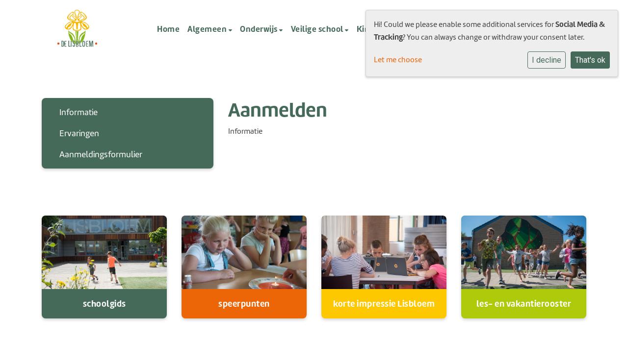

--- FILE ---
content_type: text/html; charset=utf-8
request_url: https://www.lisbloem.nl/aanmelden/
body_size: 9853
content:



<!DOCTYPE html>
<html lang="nl">

  <head>
    



    

    
    
      

	
	
	
	
		<meta property="og:title" content="Aanmelden">
		<meta property="og:url" content="https://www.lisbloem.nl/aanmelden/">
		
		
		<meta property="og:type" content="Article">
		
		
		
		
		
		
		
		
		
		
		
	
	
		<meta name="twitter:domain" content="www.lisbloem.nl">
		<meta name="twitter:card" content="summary">
		<meta name="twitter:title" content="Aanmelden">
		<meta name="twitter:url" content="https://www.lisbloem.nl/aanmelden/">
		
		
		
		
	
  
	
	
	


    
    <meta charset="utf-8">
    <meta http-equiv="X-UA-Compatible" content="IE=edge,chrome=1">
    <meta name="csrf-token" content="mSnRIlGQlCTUe3xTZsUU65fwyWdkX3yziyfvIOqxTLwMhe19cvXMwFkbas2Veh76">
    <meta name="description" content="">
    <meta name="keywords" content="">
    <meta name="author" content="Changer">
    <meta name="viewport" content="width=device-width, initial-scale=1">
    <title>Aanmelden</title>

    
      <link rel="stylesheet" href="https://sophiascholen-live-d20c20490ce2433d90a8-18aba1b.divio-media.com/static/css/templates/flexible/styles-flexible.1b5250a7c627.css">
    

  <link rel="stylesheet" href="https://cdnjs.cloudflare.com/ajax/libs/font-awesome/6.6.0/css/all.min.css" integrity="sha512-Kc323vGBEqzTmouAECnVceyQqyqdsSiqLQISBL29aUW4U/M7pSPA/gEUZQqv1cwx4OnYxTxve5UMg5GT6L4JJg==" crossorigin="anonymous" referrerpolicy="no-referrer" />



    

    <link rel="stylesheet" href="https://use.typekit.net/enx1ciz.css">
<link rel="preconnect" href="https://fonts.googleapis.com">
<link rel="preconnect" href="https://fonts.gstatic.com" crossorigin>
<link href="https://fonts.googleapis.com/css2?family=Nothing+You+Could+Do&display=swap" rel="stylesheet">
<style>
h1, h2, h3, h4, h5, h6, p, a, ul, li {
    font-family: marine, sans-serif !important;
}
.quote-text, .school_text-container h2 {
    font-family: 'Nothing You Could Do', cursive !important;
}

.privacy_footer--wrapper {
    border-top: unset;
    padding-top: 20px;
}
.footer a:hover {
  color: inherit;
}
</style>
    
    

  </head>

  <body class="flexi page-aanmelden content-page ">
    







    




    
    



<style type="text/css">
  :root{
    --theme-color: #466A59;
    --primary-color: #AFCA0B;
    --secondary-color: #EC6608;
    --tertiary-color: #FEC800;
    --footer-color: #EAEAEA;
    --footer-link-color: #676767;
    --nav-link-color: #466A59;
    --nav-bg-color: #FFFFFF;
    --topbar-bg-color: #FFFFFF;
    --background-color: #FFFFFF;
    --theme-heading-color: var(--theme-color);
    --theme-hero-bg: #ffffff;
    --theme-hero-color: #ffffff;
    --font-base-size: 16px;
    --file-background-color: #AFCA0B;
    --file-text-color: #FFFFFF;
    --link-text-color: #EC6608;
    --quote-ff: Roboto;
    --mobile-mode-width: 1400;
    
      --theme-border-radius: 8px;
    
    
      
        --theme-box-shadow: 0 3px 6px rgba(0, 0, 0, 0.16), 0 3px 6px rgba(0, 0, 0, 0.02);
      
    
  }

  /*
    Navbar inline css to fix issue related to "more" navbar after plugin add
    PORTAL-434 & PORTAL-892
  */
  /* Navbar MORE menu fix begins here */
  div.cms .cms-toolbar-item-navigation li {
    position: relative;
    float: left;
  }
  div.cms .cms-toolbar-item-navigation li ul {
    display: none;
  }
  .cms-toolbar-item.cms-toolbar-item-buttons {
    display: inline-block;
  }
  /* Navbar MORE menu fix ends here */

  .navbar-nav .nav-link{
    color: #466A59;
  }

  a, a:hover {
    color: #EC6608;
  }

  a.maps-web-btn {
    background-color: #466A59;
  }

  button[type=submit],
  .btn-jobs-modal {
    background-color: #466A59;
  }

  .quote-text {
    font-family: var(--quote-ff);
  }

  .theme-13 h2,
  .theme-14 h2 {
    color: #AFCA0B;
  }

  .caret {
    color: #466A59;
  }

  /* BLOG / JOBS / FAQ / SEARCH */

  

  .page-link:hover,
  .list-group-item:hover,
  .list-group-item:focus {
    color: #EC6608;
    background-color: #f7f7f7;
  }

  a.nav-link.newsblog-nav-link,
  a.nav-link.faq-nav-link {
    background: #AFCA0B;
  }

  .faq-overview-list h3:hover {
    color: #466A59;
    text-decoration: none;
  }

  .search-pagination .page-item.active .page-link {
    background-color: #466A59;
    border-color: #466A59;
  }

  /* TABBABLE */
  
    .nav-tabs .nav-link.active, .nav-tabs .nav-item.show .nav-link {
      background-color: #FFFFFF;
      border-color: #dee2e6 #FFFFFF;
    }
  


  /* LOGIN */
  .btn-tooltip-login,
  .btn-tooltip-register {
    background-color: #466A59;
    border-color: #466A59;
  }

  .carousel-theme-6,
  .carousel-theme-4 .carousel-tagline-wrapper {
    background-color: #AFCA0B;
  }

  .carousel-theme-8 .schoolname,
  .carousel-theme-9 .schoolname,
  .theme-8 .introduction-left {
    background-color: #466A59
  }

  .theme-8 .introduction-right,
  .theme-8 .school-tagline,
  .theme-9 .school-tagline {
    background-color: #AFCA0B;
  }

  .agenda-plugin .event-icon {
    background-color: #466A59;
  }

  .agendaeventMonth .bg-primary {
    background-color: #AFCA0B !important;
  }

  
    /** Override nav links */
    .theme-1 .navbar-light .nav li a,
    .navbar-light .nav li a,
    .navbar .nav > li > a,
    .navbar-light .navbar-nav .nav-link,
    .navbar-light .navbar-nav .show > .nav-link,
    .navbar-light .navbar-nav .active > .nav-link,
    .navbar-light .navbar-nav .nav-link.show,
    .navbar .nav li.dropdown.active > .dropdown-toggle,
    .navbar-light .navbar-nav .nav-link.active,
    .navbar .nav li.dropdown.active > .dropdown-toggle,
    .navbar .nav li.dropdown.open > .dropdown-toggle,
    .dropdown-menu a,
    .theme-10 .navbar .nav > li > a,
    .theme-10 .navbar-light .navbar-nav .nav-link {
      color: #466A59;
    }
  

  .navbar .nav .dropdown.active > .dropdown-toggle,
  .navbar .nav .nav-item.active > .nav-link,
  .navbar-theme-4.navbar .nav .nav-item.active,
  .navbar-theme-4.responsive_menu .nav-item.active > .dropdown-toggle i{
    color: #466A59;
  }

  .content-theme-5 .nav,
  .content-theme-5 .nav-stacked > li > a,
  .content-theme-5 .nav-stacked > li > a:hover,
  .content-theme-5 .nav-stacked > li > a:focus,
  .content-theme-5 .nav-stacked > .active a,
  .theme-7 .nav-stacked li a:hover,
  .content-theme-8 .nav,
  .content-theme-8 .nav-stacked > li > a,
  .content-theme-8 .nav-stacked > li > a:hover,
  .content-theme-8 .nav-stacked > li > a:focus,
  .content-theme-8 .nav-stacked > .active a {
    background-color: #466A59;
  }

  .theme-10 .content-theme-10 .nav-stacked > li > a:hover,
  .theme-10 .content-theme-10 .nav-stacked > li > a:focus,
  .theme-20 .content-theme-20 .nav-stacked > li > a:hover,
  .theme-20 .content-theme-20 .nav-stacked > li > a:focus,
  .theme-25 .content-theme-20 .nav-stacked > li > a:hover,
  .theme-25 .content-theme-20 .nav-stacked > li > a:focus {
    border-bottom: 1px solid #466A59;
    color: #466A59;
  }

  .theme-10 .content-theme-10 .nav-stacked > .active a,
  .theme-20 .content-theme-20 .nav-stacked > .active a,
  .theme-25 .content-theme-25 .nav-stacked > .active a {
    color: #466A59;
  }

  .theme-10 .content-theme-10 .nav-stacked > .active a:hover,
  .theme-20 .content-theme-20 .nav-stacked > .active a:hover,
  .theme-25 .content-theme-25 .nav-stacked > .active a:hover {
    border-bottom: 1px solid #466A59;
    color: #466A59;
  }

  .theme-10 .pull-right.css-login .btn,
  .theme-20 .pull-right.css-login .btn,
  .theme-25 .pull-right.css-login .btn {
    background-color: #AFCA0B;
    border-color: #AFCA0B;
  }

  .theme-10 .pull-right.css-login .btn:hover,
  .theme-20 .pull-right.css-login .btn:hover,
  .theme-25 .pull-right.css-login .btn:hover {
    background-color: #EC6608;
    border-color:  #EC6608;
  }

  .theme-6 .navbar .nav > li.active > a,
  .navbar-theme-14  .nav .nav-item.active{
    color: #466A59;
    border-bottom: 3px solid #466A59;
  }

  .navbar-default .nav .active a:hover {
    color: #466A59;
    background-color: #EAEAEA;
    text-shadow: none;
  }

  .navbar .nav .nav-item .nav-link:hover,
  .navbar .nav .nav-item .nav-link:focus{
    background-color: #466A59;
  }

  @media (min-width: 1200px) {
    .theme-8 .responsive_menu .nav .nav-item:hover,
    .theme-4 .responsive_menu .nav .nav-item:hover {
      background-color: #466A59;
    }
  }

  .theme-12 .css-carousel-description > .css-carousel-description-background,
  .theme-5 .css-carousel-description > .css-carousel-description-background {
    background-color: #466A59;
  }
  .nav-stacked .active > a {
    border-left: 4px solid #466A59 !important;
  }
  .nav-stacked .active a, .nav-stacked a:hover {
    background-color: #fafafa;
    color: #555555;
  }
  .circle {
    -webkit-box-shadow: 0 0 10px #466A59;
    -moz-box-shadow: 0 0 10px #466A59;
    box-shadow: 0 0 10px #466A59;
  }

  .navbar-theme-3 .nav > .nav-item.active > .nav-link,
  .navbar-theme-4 .nav > .nav-item.active,
  .navbar-theme-7 .nav > .nav-item.active > .nav-link,
  .navbar-theme-8 .nav > .nav-item.active > .nav-link,
  .navbar-theme-10 .nav > .nav-item.active > .nav-link {
    border-color: #466A59;
  }

  .theme-10-login-bar a:hover,
  .theme-13-login-bar a:hover {
    color: #466A59;
  }

  .btn-navbar i {
    color: #466A59;
  }

  .navbar-theme-3 .dropdown-menu > li > a,
  .navbar-theme-4 .dropdown-menu > li > a,
  .navbar-theme-5 .dropdown-menu > li > a,
  .navbar-theme-6 .dropdown-menu > li > a,
  .navbar-theme-7 .dropdown .dropdown-item,
  .navbar-theme-8 .dropdown-menu > li > a,
  .navbar-theme-9 .dropdown-menu > li > a,
  .navbar-theme-10 .dropdown-menu > li > a,
  .navbar-theme-11 .dropdown-menu > li > a,
  .navbar-theme-13 .dropdown-menu > li > a,
  .navbar-theme-20 .dropdown-menu > li > a,
  .navbar-theme-25 .dropdown-menu > li > a,
  .navbar-st-7 .dropdown-menu > li > a,
  .navbar-theme-22 .dropdown-menu > li > a {
    color: #466A59;
  }

  .navbar-theme-12 .navbar-toggle span.icon-bar {
    background-color: #466A59;
  }

  .navbar-theme-3 .navbar-toggle span.icon-bar,
  .navbar-theme-4 .navbar-toggle span.icon-bar,
  .navbar-theme-5 .navbar-toggle span.icon-bar,
  .navbar-theme-6 .navbar-toggle span.icon-bar,
  .navbar-theme-7 .navbar-toggle span.icon-bar,
  .navbar-theme-8 .navbar-toggle span.icon-bar,
  .navbar-theme-10 .navbar-toggle span.icon-bar,
  .navbar-theme-11 .navbar-toggle span.icon-bar,
  .navbar-theme-13 .navbar-toggle span.icon-bar,
  .navbar-theme-20 .navbar-toggle span.icon-bar,
  .navbar-theme-25 .navbar-toggle span.icon-bar,
  .navbar-st-7 .navbar-toggle span.icon-bar,
  .navbar-theme-22 .navbar-toggle span.icon-bar  {
    background-color: #466A59;
  }

  .css-cmsplugin_gallery .carousel-indicators .active {
    background-color: #466A59;
  }

  .item-primarycolor a,
  .item-primarycolor a:hover {
    color: #466A59;
  }
  .item-themecolor a,
  .item-themecolor a:hover {
    color: #466A59;
  }

  .theme-11 .widgets-theme-11 h2,
  .theme-13 .widgets-theme-13 h2,
  .theme-14 .widgets-theme-13 h2 {
    color: #AFCA0B;
  }

  .theme-13 .bottom-1 .generic-banner,
  .theme-14 .bottom-1 .generic-banner,
  .theme-15 .bottom-1 .generic-banner {
    background-color: #FEC800;
  }
  .theme-13 .bottom-2 .generic-banner,
  .theme-14 .bottom-2 .generic-banner,
  .theme-15 .bottom-2 .generic-banner {
    background-color: #466A59;
  }
  .theme-13 .bottom-3 .generic-banner,
  .theme-14 .bottom-3 .generic-banner,
  .theme-15 .bottom-3 .generic-banner {
    background-color: #AFCA0B;
  }
  .theme-13 .bottom-4 .generic-banner,
  .theme-14 .bottom-4 .generic-banner ,
  .theme-15 .bottom-4 .generic-banner{
    background-color: #EC6608;
  }

  .banners-theme4 h2 {
    color: #EC6608;
  }

  .carousel-theme-10 h1:before,
  .carousel-theme-10 h2:before,
  .carousel-theme-13 h1:before,
  .carousel-theme-13 h2:before {
    background-color: #AFCA0B;
  }

  .theme-10 .news-plugin h3,
  .theme-10 .news-plugin a,
  .theme-10 .agenda-plugin h3,
  .theme-10 .agenda-plugin a,
  .theme-13 .news-plugin h3,
  .theme-13 .news-plugin a,
  .theme-13 .agenda-plugin h3,
  .theme-13 .agenda-plugin a,
  .theme-20 .news-plugin h3,
  .theme-20 .news-plugin a,
  .theme-20 .agenda-plugin h3,
  .theme-20 .agenda-plugin a,
  .theme-25 .news-plugin h3,
  .theme-25 .news-plugin a,
  .theme-25 .agenda-plugin h3,
  .theme-25 .agenda-plugin a {
    color: #466A59;
  }

  .theme-11-news-agenda h2,
  .theme-13-news-agenda h2 {
    color: #466A59;
  }

  .theme-11 .pager li > a, .pager li > span,
  .theme-13 .pager li > a, .pager li > span {
    background-color: #466A59;
  }
  .theme-11 .pager li > a:hover,
  .theme-13 .pager li > a:hover {
    background-color: #EC6608;
  }

  /* ADD BACKGROUND IMAGE TO THEME */
  body{
    
      background: #FFFFFF;
    
  }

  body,
  html {
    
      font-family: "Roboto", system-ui, sans-serif;
    
    -webkit-font-smoothing: antialiased;
    font-size: var(--font-base-size);
  }

  .mt-icon-primary {
    color: #AFCA0B;
  }
  .mt-icon-secondary {
    color: #EC6608;
  }
  .mt-icon-themecolor {
    color: #466A59;
  }
  /*
  .box.primary, .section.primary {
    background-color: #AFCA0B;
  }
  .box.secondary, .section.secondary {
    background-color: #EC6608;
  }
  .box.theme, .section.theme {
    background-color: #466A59;
  }
  .box.tertiary, .section.tertiary {
    background-color: #FEC800;
  }
  */

  
    .mt-icon-tertiary {
      color: #FEC800;
    }
    .theme-10 form.djangocms-googlemap-route-planner input[type="submit"],
    .theme-20 form.djangocms-googlemap-route-planner input[type="submit"],
    .st-7 form.djangocms-googlemap-route-planner input[type="submit"],
    .theme-22 form.djangocms-googlemap-route-planner input[type="submit"] {
      background-color: #AFCA0B;
    }
    .theme-10 form.djangocms-googlemap-route-planner input[type="submit"]:hover,
    .theme-20 form.djangocms-googlemap-route-planner input[type="submit"]:hover,
    .st-7 form.djangocms-googlemap-route-planner input[type="submit"]:hover,
    .theme-22 form.djangocms-googlemap-route-planner input[type="submit"]:hover {
      background-color: #EC6608;
    }

    .theme-11 .fa-play,
    .theme-14 .fa-play  {
      background-color: #AFCA0B;
    }
    .theme-11 .fa-play:hover,
    .theme-14 .fa-play:hover {
      background-color: #466A59;
      text-decoration: none;
    }

    .theme-24 .content-page .youvideo-thumbnail::after {
      background-image: url("data:image/svg+xml,%3Csvg xmlns='http://www.w3.org/2000/svg' viewBox='0 0 476.7 384.3'%3E%3Cpath fill='%23466A59' d='M188 371.9c128.6 37.4 255.5-12.8 283.3-112S417.4 49.8 288.8 12.4C160.1-25 33.3 25.1 5.4 124.4 -22.4 223.7 59.3 334.5 188 371.9'/%3E%3C/svg%3E%0A");
    }

    /* APP STYLES */
    /* Messages */
    .OverViewContainer .postTitle,
    .modal-body .postTitle {
      color: #466A59;
    }

    /* Event */
    a.listPostTitle {
      color: #AFCA0B;
    }
    .agendaeventTitleContainer h4 {
      color: #EC6608;
    }

    .rbc-header,
    .rbc-toolbar button {
      background-color: #466A59 !important;
    }
    .rbc-toolbar button:active {
      background-color: #AFCA0B !important;
    }
    .rbc-toolbar button.rbc-active,
    .rbc-toolbar button:hover {
      background-color: #AFCA0B !important;
    }
    .rbc-event {
      background-color: #AFCA0B !important;
    }

    /*Photos*/
    .AlbumOverViewContainer .postTitle {
      color: #466A59;
    }

    /* Theme adjustments */
    .theme-14 .agendaeventTitleContainer h4,
    .theme-15 .agendaeventTitleContainer h4 {
      color: #EC6608;
    }

    /* EVENT COLORS & MODAL */
    .post-modal-header {
      background-color: #466A59;
    }

    .modal-body .eventMonth {
      background: #EC6608;
    }

    .theme-7 .agendaeventMonth,
    .theme-9 .agendaeventMonth .bg-primary,
    .theme-10 .agendaeventMonth .bg-primary,
    .theme-11 .agendaeventMonth .bg-primary,
    .theme-13 .agendaeventMonth .bg-primary,
    .theme-17 .agendaeventMonth .bg-primary,
    .postOverviewheader.bg-primary.mb-3,
    .date-container,
    .card.postOverviewheader {
      background-color: #466A59 !important;
    }

    .theme-2 .agendaeventMonth .bg-primary,
    .theme-3 .agendaeventMonth .bg-primary,
    .theme-5 .agendaeventMonth .bg-primary,
    .theme-6 .agendaeventMonth .bg-primary,
    .theme-8 .agendaeventMonth .bg-primary,
    .theme-19 .agendaeventMonth .bg-primary {
      background-color: #AFCA0B !important;
    }
    .theme-1 .agendaeventMonth .bg-primary,
    .theme-4 .agendaeventMonth .bg-primary,
    .theme-14 .agendaeventMonth .bg-primary,
    .theme-15 .agendaeventMonth .bg-primary,
    .theme-20 .agendaeventMonth .bg-primary {
      background-color: #EC6608 !important;
    }

    .theme-5 h4.card-title.float-left,
    .theme-6 h4.card-title.float-left,
    .theme-8 h4.card-title.float-left,
    a.btn.btn-default.documentBtn.verticalBtn {
      color: #AFCA0B !important;
    }

    .theme-4 a.eventPostTitle,
    .theme-14 h4.card-title.float-left {
      color: #EC6608 !important;
    }

    .theme-1 a.eventPostTitle:hover,
    .theme-2 a.eventPostTitle:hover,
    .theme-4 a.eventPostTitle:hover,
    .theme-7 a.eventPostTitle:hover,
    .theme-11 a.eventPostTitle:hover,
    .theme-13 a.eventPostTitle:hover,
    .theme-14 a.eventPostTitle:hover,
    .theme-15 a.eventPostTitle:hover,
    .theme-17 a.eventPostTitle:hover,
    .theme-18 a.eventPostTitle:hover,
    .theme-19 a.eventPostTitle:hover {
      color: #466A59;
    }

    .theme-3 a.eventPostTitle:hover,
    .theme-5 a.eventPostTitle:hover,
    .theme-6 a.eventPostTitle:hover,
    .theme-8 a.eventPostTitle:hover,
    .theme-9 a.eventPostTitle:hover,
    .theme-10 a.eventPostTitle:hover,
    .theme-16 a.eventPostTitle:hover,
    .theme-20 a.eventPostTitle:hover,
    .theme-20 a.listPostTitle:hover {
      color: #AFCA0B;
    }

    .eventStartDate .eventMonth,
    .theme-7 .modal-body .eventStartDate .eventMonth,
    .theme-9 .modal-body .eventStartDate .eventMonth,
    .theme-10 .modal-body .eventStartDate .eventMonth,
    .theme-11 .modal-body .eventStartDate .eventMonth,
    .theme-13 .modal-body .eventStartDate .eventMonth,
    .theme-16 .modal-body .eventStartDate .eventMonth,
    .theme-17 .modal-body .eventStartDate .eventMonth,
    .theme-18 .modal-body .eventStartDate .eventMonth,
    .theme-20 .modal-body .eventStartDate .eventMonth {
      background-color: #466A59 !important;
    }

    .theme-1 .modal-body .eventStartDate .eventMonth,
    .theme-3 .modal-body .eventStartDate .eventMonth,
    .theme-4 .modal-body .eventStartDate .eventMonth,
    .theme-5 .modal-body .eventStartDate .eventMonth,
    .theme-6 .modal-body .eventStartDate .eventMonth,
    .theme-8 .modal-body .eventStartDate .eventMonth {
      background-color: #AFCA0B !important;
    }
    .theme-14 .modal-body .eventStartDate .eventMonth,
    .theme-15 .modal-body .eventStartDate .eventMonth {
      background-color: #EC6608 !important;
    }

    .modal-body h4.postTitle {
      color: #466A59 !important;
    }

    .modal-header,
    .documentListContainer .btn {
      background-color: #466A59;
      color: #ffffff;
    }

    .modal-header > .modal-title{
      color: #ffffff;
    }

    .rbc-btn-group button,
    .rbc-event,
    .rbc-header,
    .rbc-month-header .rbc-header,
    .rbc-time-header-cell-single-day .rbc-header,
    .rbc-agenda-view .rbc-agenda-table thead tr {
      background-color: #466A59;
    }

    .custom-select {
      background: #466A59 url("data:image/svg+xml;charset=utf8,%3Csvg xmlns='http://www.w3.org/2000/svg' viewBox='0 0 4 5'%3E%3Cpath fill='%23FFFFFF' d='M2 0L0 2h4zm0 5L0 3h4z'/%3E%3C/svg%3E") no-repeat right 0.75rem center;
      background-size: 8px 10px;
    }

    .rbc-toolbar-label {
      color: #466A59;
    }
  

  /* HEADER, LINK AND ICON COLOR */
  .nobox.theme_color.colored_text h2,
  .nobox.theme_color.colored_text h3,
  .nobox.theme_color.colored_text a,
  .nobox.theme_color.colored_text .iconplugin-icon,
  .outline.theme_color.colored_text h2,
  .outline.theme_color.colored_text h3,
  .outline.theme_color.colored_text a,
  .coloredbox.theme_color.colored_text h2,
  .coloredbox.theme_color.colored_text h3,
  .coloredbox.theme_color.colored_text a,
  .greyoutline.theme_color.colored_text h2,
  .greyoutline.theme_color.colored_text h3,
  .greyoutline.theme_color.colored_text a,
  .greybox.theme_color.colored_text h2,
  .greybox.theme_color.colored_text h3,
  .greybox.theme_color.colored_text a,
  .vacancy-container.theme_color h2,
  .vacancy-list-container.theme_color h3,
  .contact-banner .nobox.theme_color.colored_text a[href^=tel],
  .contact-banner .outline.theme_color.colored_text a[href^=tel],
  .contact-banner .coloredbox.theme_color.colored_text a[href^=tel],
  .contact-banner .greyoutline.theme_color.colored_text a[href^=tel],
  .contact-banner .greybox.theme_color.colored_text a[href^=tel] {
    color: #466A59;
  }

  .nobox.primary_color.colored_text h2,
  .nobox.primary_color.colored_text h3,
  .nobox.primary_color.colored_text a,
  .nobox.primary_color.colored_text .iconplugin-icon,
  .outline.primary_color.colored_text h2,
  .outline.primary_color.colored_text h3,
  .outline.primary_color.colored_text a,
  .coloredbox.primary_color.colored_text h2,
  .coloredbox.primary_color.colored_text h3,
  .coloredbox.primary_color.colored_text a,
  .greyoutline.primary_color.colored_text h2,
  .greyoutline.primary_color.colored_text h3,
  .greyoutline.primary_color.colored_text a,
  .greybox.primary_color.colored_text h2,
  .greybox.primary_color.colored_text h3,
  .greybox.primary_color.colored_text a,
  .vacancy-container.primary_color h2,
  .vacancy-list-container.primary_color h3,
  .contact-banner .nobox.primary_color.colored_text a[href^=tel],
  .contact-banner .outline.primary_color.colored_text a[href^=tel],
  .contact-banner .coloredbox.primary_color.colored_text a[href^=tel],
  .contact-banner .greyoutline.primary_color.colored_text a[href^=tel],
  .contact-banner .greybox.primary_color.colored_text a[href^=tel] {
    color: #AFCA0B;;
  }

  .nobox.secondary_color.colored_text h2,
  .nobox.secondary_color.colored_text h3,
  .nobox.secondary_color.colored_text a,
  .nobox.secondary_color.colored_text .iconplugin-icon,
  .outline.secondary_color.colored_text h2,
  .outline.secondary_color.colored_text h3,
  .outline.secondary_color.colored_text a,
  .coloredbox.secondary_color.colored_text h2,
  .coloredbox.secondary_color.colored_text h3,
  .coloredbox.secondary_color.colored_text a,
  .greyoutline.secondary_color.colored_text h2,
  .greyoutline.secondary_color.colored_text h3,
  .greyoutline.secondary_color.colored_text a,
  .greybox.secondary_color.colored_text h2,
  .greybox.secondary_color.colored_text h3,
  .greybox.secondary_color.colored_text a,
  .vacancy-container.secondary_color h2,
  .vacancy-list-container.secondary_color h3,
  .contact-banner .nobox.secondary_color.colored_text a[href^=tel],
  .contact-banner .outline.secondary_color.colored_text a[href^=tel],
  .contact-banner .coloredbox.secondary_color.colored_text a[href^=tel],
  .contact-banner .greyoutline.tsecondarycolor.colored_text a[href^=tel],
  .contact-banner .greybox.secondary_color.colored_text a[href^=tel] {
    color: #EC6608 ;
  }

  .nobox.tertiary_color.colored_text h2,
  .nobox.tertiary_color.colored_text h3,
  .nobox.tertiary_color.colored_text a,
  .nobox.tertiary_color.colored_text .iconplugin-icon,
  .outline.tertiary_color.colored_text h2,
  .outline.tertiary_color.colored_text h3,
  .outline.tertiary_color.colored_text a,
  .coloredbox.tertiary_color.colored_text h2,
  .coloredbox.tertiary_color.colored_text h3,
  .coloredbox.tertiary_color.colored_text a,
  .greyoutline.tertiary_color.colored_text h2,
  .greyoutline.tertiary_color.colored_text h3,
  .greyoutline.tertiary_color.colored_text a,
  .greybox.tertiary_color.colored_text h2,
  .greybox.tertiary_color.colored_text h3,
  .greybox.tertiary_color.colored_text a,
  .vacancy-container.tertiary_color h2,
  .vacancy-list-container.tertiary_color h3,
  .contact-banner .nobox.tertiary_color.colored_text a[href^=tel],
  .contact-banner .outline.tertiary_color.colored_text a[href^=tel],
  .contact-banner .coloredbox.tertiary_color.colored_text a[href^=tel],
  .contact-banner .greyoutline.tertiary_color.colored_text a[href^=tel],
  .contact-banner .greybox.tertiary_color.colored_text a[href^=tel] {
    color: #FEC800 ;
  }

  

  /* GENERIC BANNER & SCHOOL STATISTICS COLORS */
  .st-10 .icons-wrapper .icon-container .iconplugin-icon,
  .flex-t10 .icon-container .iconplugin-icon{
    background-color: #ffffff !important;
    border: none !important;
    color: #466A59 !important;
  }

  .theme-10 .navbar .open-menu,
  .theme-20 .navbar .open-menu,
  .theme-21 .navbar .open-menu,
  .theme-24 .navbar .open-menu,
  .theme-25 .navbar .open-menu,
  .st-9 .navbar .open-menu,
  .st-6 .navbar .open-menu,
  .st-7 .navbar .open-menu {
    color: #466A59;
  }

  
    .st-2 .fourpillar-item,
    .st-5 .fourpillar-item,
    .st-6 .fourpillar-item,
    .contact-banner,
    .job_card,
    .search-card,
    .blog-card,
    .carousel-tagline .schoolname,
    .carousel-tagline .school-tagline,
    #searchModal .search-modal.modal-content,
    .navbar-theme-16 .nav > li.active > a{
      border-radius: 8px;
    }

    .st-2 .fourpillar-item .pillar-icon-top{
      border-radius: 8px
    }

    .st-2 .fourpillar-item.mt-item-themecolor .pillar-icon-top{
      background-color: #466A59;
    }
    .st-2 .fourpillar-item.mt-item-tertiary .pillar-icon-top{
      background-color: #FEC800;
    }
    .st-2 .fourpillar-item.mt-item-primary .pillar-icon-top{
      background-color: #AFCA0B;
    }
    .st-2 .fourpillar-item.mt-item-secondary .pillar-icon-top{
      background-color: #EC6608;
    }

    .gets-rounded,
    .st-9 .main-content.first-row .column,
    .st-1 .generic-banners,
    .st-10 .icons-wrapper .icon-container .iconplugin-icon,
    .slick-arrow{
      border-radius: 8px !important;
    }

    .news__items-horizontal .news__container .news__header {
      border-top-left-radius: 8px;
      border-top-right-radius: 8px;
      overflow: hidden;
    }

    .st-4 .nav-stacked.gets-rounded{
      overflow-y: hidden;
      border-bottom: none;
    }
  

  
    .st-4 .carousel-tagline .schoolname,
    .st-4 .carousel-tagline .school-tagline{
      padding: 8px;
    }
  

  [class*="mt-btn"],
  .file-plugin,
  .btn-share,
  .btn-search, .btn-outline {
    
    
    
      border-radius: 5px !important;
    
  }

  

  
    .gets-shadow,
    .gets-shadow--hover,
    .st-1 .generic-banners,
    .st-4 .carousel-tagline .schoolname,
    .st-4 .carousel-tagline .school-tagline,
    .st-9 .main-content.first-row .column,
    .st-10 .icons-wrapper .icon-container .iconplugin-icon,
    .base-template .icon-container.icon__background.gets-shadow .icon-choice{
      
        box-shadow: 0 3px 6px rgba(0, 0, 0, 0.16), 0 3px 6px rgba(0, 0, 0, 0.02) !important;
      
    }

    .base-template .icon-container.icon__background.gets-shadow,
    .base-template .icon-container.nobox.gets-shadow {
      box-shadow: none !important;
    }

    .gets-shadow--hover{
      transition: all .15s cubic-bezier(0.25, 0.8, 0.25, 1);
    }

    .verticalPostRow.gets-rounded,
    .news__items-horizontal .news {
      overflow: hidden;
    }

    .news__items-horizontal .news .news__body{
      padding: 10px;
    }

    .news__items-horizontal .news .news__footer{
      padding-left: 15px;
    }

    .gets-shadow--hover:hover,
    .st-10 .icons-wrapper .icon-container .iconplugin-icon{
      
        box-shadow: 0 14px 28px rgba(0,0,0,0.25), 0 10px 10px rgba(0,0,0,0.22) !important;
      
    }
  

  

  h1,
  h2,
  h3,
  h4,
  h5,
  h6{
    color: var(--theme-heading-color);
    
      font-family: "Ubuntu", system-ui, sans-serif;
    
  }

  
</style>



  <link rel="preconnect" href="https://fonts.googleapis.com">
  <link rel="preconnect" href="https://fonts.gstatic.com" crossorigin>
  
    <link href='https://fonts.googleapis.com/css2?family=Roboto:wght@400;500;700&display=swap&version=2' rel='stylesheet' type='text/css'>
    <link href='https://fonts.googleapis.com/css2?family=Ubuntu:wght@400;500;700&display=swap&version=2' rel='stylesheet' type='text/css'>
    <link href='https://fonts.googleapis.com/css2?family=Roboto:wght@400;500;700&display=swap&version=2' rel='stylesheet' type='text/css'>
  




    


<style type="text/css">
    .page-home main{
  margin-top: 0;
}

.row.icon-row {
  transform: translateY(-50%);
}

.logo__xl {
    width: 200px;
    height: auto;
}
</style>



    

<!-- Modal -->
<div class="modal fade user-settings" id="pageSettingsModal" tabindex="-1" aria-labelledby="pageSettingsModalLabel" aria-hidden="true">
  <div class="modal-dialog">
    <div class="modal-content">
      <div class="modal-header py-2 bg-light">
        <h5 class="modal-title text-dark" id="pageSettingsModalLabel">Pagina instellingen</h5>
        <button type="button" class="close text-dark" data-dismiss="modal" aria-label="Close">
          <span aria-hidden="true">&times;</span>
        </button>
      </div>
      <div class="modal-body">
        <p class="user-settings-title">
          Tekstgrootte
        </p>
        <div class="btn-group btn-group-toggle" data-toggle="buttons">
          <button type="button" class="btn btn-light js-font-size" data-size="1" aria-pressed="false">
            <i class="fas fa-font t-1"></i>
          </button>
          <button type="button" class="btn btn-light js-font-size" data-size="1.25" aria-pressed="false">
            <i class="fas fa-font t-1-25"></i>
          </button>
          <button type="button" class="btn btn-light js-font-size" data-size="1.5" aria-pressed="false">
            <i class="fas fa-font t-2"></i>
          </button>
        </div>
      </div>
    </div>
  </div>
</div>

    



    <div class="top-info top-bg">
      <div class="container"></div>
    </div>

    


<nav class="navbar navbar-expand-xl nav-bg responsive_menu nav-default nav-flexible"
  >
  <div class="container placeholder--logo">
    
    
    <a class="school-logo-wrapper logo__sm" href="/">
  <img class="school-logo" src="https://sophiascholen-live-d20c20490ce2433d90a8-18aba1b.divio-media.com/filer_public/0c/0d/0c0dd6d4-d4bb-4228-b62b-9bcc2e51f68c/logo-lisbloem-rgb.jpg" />
</a>
    
    
    <button class="navbar-toggler b-theme ml-auto" type="button" data-toggle="collapse"
      data-target="#navbarSupportedContent" aria-controls="navbarSupportedContent" aria-expanded="false"
      aria-label="Toggle navigation">
      <span class="navbar-toggler-icon"></span>
    </button>

    <div class="collapse navbar-collapse" id="navbarSupportedContent">
      <ul class="navbar-nav mx-auto">
        
          




  
    <li class="nav-item ">
      <a class="nav-link"
          href="/home/"
          >
          Home
      </a>
    </li>
  



  

    <li class="dropdown-parent nav-item dropdown ">
      <a class="nav-link"
          href="/algemeen/"
          >
        Algemeen
      </a>
      <span class="open-menu fa fa-plus d-flex d-xl-none"></span>
      <ul class="dropdown-menu">
        
          <li class="dropdown-item">
            <a class="dropdown-link"
                href="/algemeen/schoolbestuur/"
                >
              Schoolbestuur
            </a>
          </li>
        
          <li class="dropdown-item">
            <a class="dropdown-link"
                href="/algemeen/de-lisbloem/"
                >
              De Lisbloem
            </a>
          </li>
        
          <li class="dropdown-item">
            <a class="dropdown-link"
                href="/algemeen/schoolgids/"
                >
              Schoolgids
            </a>
          </li>
        
          <li class="dropdown-item">
            <a class="dropdown-link"
                href="/algemeen/les-en-vakantierooster/"
                >
              Les- en vakantierooster
            </a>
          </li>
        
          <li class="dropdown-item">
            <a class="dropdown-link"
                href="/algemeen/verlofregeling/"
                >
              Verlofregeling
            </a>
          </li>
        
          <li class="dropdown-item">
            <a class="dropdown-link"
                href="/algemeen/medezeggenschapsraad/"
                >
              Medezeggenschapsraad
            </a>
          </li>
        
          <li class="dropdown-item">
            <a class="dropdown-link"
                href="/algemeen/ouderraad/"
                >
              Ouderraad
            </a>
          </li>
        
      </ul>
    </li>

  



  

    <li class="dropdown-parent nav-item dropdown ">
      <a class="nav-link"
          href="/onderwijs/"
          >
        Onderwijs
      </a>
      <span class="open-menu fa fa-plus d-flex d-xl-none"></span>
      <ul class="dropdown-menu">
        
          <li class="dropdown-item">
            <a class="dropdown-link"
                href="/onderwijs/missie-en-visie/"
                >
              Missie en visie
            </a>
          </li>
        
          <li class="dropdown-item">
            <a class="dropdown-link"
                href="/onderwijs/onderwijskundige-identiteit/"
                >
              Onderwijskundige identiteit
            </a>
          </li>
        
          <li class="dropdown-item">
            <a class="dropdown-link"
                href="/onderwijs/levensbeschouwelijke-identiteit/"
                >
              Levensbeschouwelijke identiteit
            </a>
          </li>
        
          <li class="dropdown-item">
            <a class="dropdown-link"
                href="/onderwijs/thematisch-onderwijs/"
                >
              Thematisch onderwijs
            </a>
          </li>
        
          <li class="dropdown-item">
            <a class="dropdown-link"
                href="/onderwijs/passend-onderwijs/"
                >
              Passend onderwijs
            </a>
          </li>
        
          <li class="dropdown-item">
            <a class="dropdown-link"
                href="/onderwijs/een-veilige-school/"
                >
              Een veilige school
            </a>
          </li>
        
          <li class="dropdown-item">
            <a class="dropdown-link"
                href="/onderwijs/ict/"
                >
              ICT
            </a>
          </li>
        
          <li class="dropdown-item">
            <a class="dropdown-link"
                href="/onderwijs/kernwaarden/"
                >
              Kernwaarden
            </a>
          </li>
        
      </ul>
    </li>

  



  

    <li class="dropdown-parent nav-item dropdown ">
      <a class="nav-link"
          href="/veilige-school/"
          >
        Veilige school
      </a>
      <span class="open-menu fa fa-plus d-flex d-xl-none"></span>
      <ul class="dropdown-menu">
        
          <li class="dropdown-item">
            <a class="dropdown-link"
                href="/veilige-school/kanjertraining/"
                >
              Kanjertraining
            </a>
          </li>
        
          <li class="dropdown-item">
            <a class="dropdown-link"
                href="/veilige-school/school-op-seef/"
                >
              School op Seef
            </a>
          </li>
        
          <li class="dropdown-item">
            <a class="dropdown-link"
                href="/veilige-school/sociale-veiligheid/"
                >
              Sociale veiligheid
            </a>
          </li>
        
      </ul>
    </li>

  



  

    <li class="dropdown-parent nav-item dropdown ">
      <a class="nav-link"
          href="/"
          >
        Kinderopvang
      </a>
      <span class="open-menu fa fa-plus d-flex d-xl-none"></span>
      <ul class="dropdown-menu">
        
          <li class="dropdown-item">
            <a class="dropdown-link"
                href="/kinderopvang/"
                >
              Kinderopvang
            </a>
          </li>
        
          <li class="dropdown-item">
            <a class="dropdown-link"
                href="/peuteropvang/"
                >
              Peuteropvang
            </a>
          </li>
        
          <li class="dropdown-item">
            <a class="dropdown-link"
                href="/buitenschoolse-opvang/"
                >
              Buitenschoolse opvang
            </a>
          </li>
        
      </ul>
    </li>

  



  
    <li class="nav-item ">
      <a class="nav-link"
          href="/team/"
          >
          Team
      </a>
    </li>
  



  

    <li class="dropdown-parent nav-item dropdown active">
      <a class="nav-link"
          href="/aanmelden/"
          >
        Aanmelden
      </a>
      <span class="open-menu fa fa-plus d-flex d-xl-none"></span>
      <ul class="dropdown-menu">
        
          <li class="dropdown-item">
            <a class="dropdown-link"
                href="/aanmelden/informatie/"
                >
              Informatie
            </a>
          </li>
        
          <li class="dropdown-item">
            <a class="dropdown-link"
                href="/aanmelden/ervaringen/"
                >
              Ervaringen
            </a>
          </li>
        
          <li class="dropdown-item">
            <a class="dropdown-link"
                href="/aanmelden/aanmeldingsformulier/"
                >
              Aanmeldingsformulier
            </a>
          </li>
        
      </ul>
    </li>

  



  
    <li class="nav-item ">
      <a class="nav-link"
          href="/contact/"
          >
          Contact
      </a>
    </li>
  


        
        
          
        
      </ul>
      <!-- SEARCH FUNCTION -->

<!-- END SEARCH FUNCTION -->
    </div>
  </div>
</nav>


    
<main class="content-page page__menu" role="main">
  <div class="container">
    <div class="row">
      <div class="col-md-4 sidebar">
        <ul class="side-menu b-theme gets-rounded gets-shadow">
          

	
		<li class="nav-item ">
			<a class="nav-link"
			href="/aanmelden/informatie/"
			>Informatie</a>
		</li>
	


	
		<li class="nav-item ">
			<a class="nav-link"
			href="/aanmelden/ervaringen/"
			>Ervaringen</a>
		</li>
	


	
		<li class="nav-item ">
			<a class="nav-link"
			href="/aanmelden/aanmeldingsformulier/"
			>Aanmeldingsformulier</a>
		</li>
	



        </ul>
        
      </div>
      <div class="col-md-8">
        <div class="main-content placeholder--main">
          <h1 class="page_title">Aanmelden</h1>
          <p>Informatie </p>

        </div>
      </div>
    </div>
  </div>
</main>


    <div class="container">
      <div class="row featured-row">
        <div class="col-md-12 placeholder--featured">
          
<div class="multicolumn4 clearfix">
  
    
<div class="column" style="width: 25%; float: left;">
  
    


  <a
    href="https://www.lisbloem.nl/algemeen/schoolgids/"
    
    class="generic-banner generic-banner__default generic-banner__link gets-shadow--hover gets-rounded white_text theme_color  plugin-block"
  >


<div class="generic-banner-mask-theme-5"></div>

<div class="generic-banner-image" style="background-image: url(https://sophiascholen-live-d20c20490ce2433d90a8-18aba1b.divio-media.com/filer_public_thumbnails/filer_public/e1/64/e1640972-14f9-459f-932e-4b4838caa589/basisschool-de-lisbloem-75.jpg__800x800_q100_subsampling-2.jpg);background-position: 50% 50%">
  <div class="generic-banner-overlay" style="background-color: rgba(175, 202, 11, 0.0); width:100%; height: 100%;">
  </div>
</div>
<div class="generic-banner-mask-theme-3"></div>

<div class="generic-banner-content text-center justify-content-center">
  <div class="generic-banner-title">
    <h3 class="generic-banner-title__text">schoolgids</h3>
  </div>
  
</div>


  </a>


  
</div>

  
    
<div class="column" style="width: 25%; float: left;">
  
    


  <a
    href="https://www.lisbloem.nl/onderwijs/missie-en-visie/"
    
    class="generic-banner generic-banner__default generic-banner__link gets-shadow--hover gets-rounded white_text secondary_color  plugin-block"
  >


<div class="generic-banner-mask-theme-5"></div>

<div class="generic-banner-image" style="background-image: url(https://sophiascholen-live-d20c20490ce2433d90a8-18aba1b.divio-media.com/filer_public_thumbnails/filer_public/f6/62/f662d8a3-b7dc-4458-91b2-c86988457ad0/basisschool_de_lisbloem-77.jpg__800x800_q100_subsampling-2.jpg);background-position: 50% 50%">
  <div class="generic-banner-overlay" style="background-color: rgba(236, 102, 8, 0.0); width:100%; height: 100%;">
  </div>
</div>
<div class="generic-banner-mask-theme-3"></div>

<div class="generic-banner-content text-center justify-content-center">
  <div class="generic-banner-title">
    <h3 class="generic-banner-title__text">speerpunten</h3>
  </div>
  
</div>


  </a>


  
</div>

  
    
<div class="column" style="width: 25%; float: left;">
  
    


  <a
    href="https://youtu.be/oUDzgC4ZmXg"
    
    class="generic-banner generic-banner__default generic-banner__link gets-shadow--hover gets-rounded white_text tertiary_color  plugin-block"
  >


<div class="generic-banner-mask-theme-5"></div>

<div class="generic-banner-image" style="background-image: url(https://sophiascholen-live-d20c20490ce2433d90a8-18aba1b.divio-media.com/filer_public_thumbnails/filer_public/4a/b2/4ab27122-c35f-45a2-91f7-911392be274d/basisschool_de_lisbloem-72.jpg__800x800_q100_subsampling-2.jpg);background-position: 50% 50%">
  <div class="generic-banner-overlay" style="background-color: rgba(254, 200, 0, 0.0); width:100%; height: 100%;">
  </div>
</div>
<div class="generic-banner-mask-theme-3"></div>

<div class="generic-banner-content text-center justify-content-center">
  <div class="generic-banner-title">
    <h3 class="generic-banner-title__text">korte impressie Lisbloem</h3>
  </div>
  
</div>


  </a>


  
</div>

  
    
<div class="column" style="width: 25%; float: left;">
  
    


  <a
    href="https://www.lisbloem.nl/algemeen/les-en-vakantierooster/"
    target="_blank"
    class="generic-banner generic-banner__default generic-banner__link gets-shadow--hover gets-rounded white_text primary_color  plugin-block"
  >


<div class="generic-banner-mask-theme-5"></div>

<div class="generic-banner-image" style="background-image: url(https://sophiascholen-live-d20c20490ce2433d90a8-18aba1b.divio-media.com/filer_public_thumbnails/filer_public/93/64/93640306-6536-49b7-b34e-8a87c2ad16ab/basisschool_de_lisbloem-19.jpg__800x800_q100_subsampling-2.jpg);background-position: 50% 50%">
  <div class="generic-banner-overlay" style="background-color: rgba(175, 202, 11, 0.0); width:100%; height: 100%;">
  </div>
</div>
<div class="generic-banner-mask-theme-3"></div>

<div class="generic-banner-content text-center justify-content-center">
  <div class="generic-banner-title">
    <h3 class="generic-banner-title__text">les- en vakantierooster</h3>
  </div>
  
</div>


  </a>


  
</div>

  
</div>

        </div>
      </div>
    </div>

    

<div class="footer footer-bg c-footer">
  <div class="container">
    <div class="row">
      

      
        


<div class="col-md-4">
  




  <div class="contact-banner d-flex flex-md-row flex-column flex-sm-column gets-shadow gets-rounded nobox
    no_color no_text_color show_icon plugin-block">
    <div class="my-auto">
      <h2 class="no_text_color contact-title">Contact Lisbloem</h2>
      <p>
        
          <p>
            <i class="fa fa-map-pin"></i>
            <span>Orion 2<br>2163 AJ Lisse</span>
          </p>
        

      

      
        <p><i class="fa fa-phone-alt"></i>
          <span><a href="tel:0252 - 413468" class="no_text_color">0252 - 413468</a></span></p>

      

      
        <p><i class="fa fa-envelope-o"></i>
          <span><a href="mailto:directie.lisbloem@sophiascholen.nl" target="_blank"
                   class="no_text_color">directie.lisbloem@sophiascholen.nl</a></span></p>

      

      
        <p>
          <i class="fa fa-user"></i>
          <span> Ellen de Vries</span>
        </p>
      
      </p>

    </div>
    
  </div>



</div>

<div class="col-md-4">
  




  <div class="contact-banner d-flex flex-md-row flex-column flex-sm-column gets-shadow gets-rounded nobox
    no_color no_text_color show_icon plugin-block">
    <div class="my-auto">
      <h2 class="no_text_color contact-title">Contact Unikidz</h2>
      <p>
        
          <p>
            <i class="fa fa-map-pin"></i>
            <span>Eva Besnyöstraat 11<br>1087 KR Amsterdam</span>
          </p>
        

      

      
        <p><i class="fa fa-phone-alt"></i>
          <span><a href="tel:085-5807000" class="no_text_color">085-5807000</a></span></p>

      

      
        <p><i class="fa fa-envelope-o"></i>
          <span><a href="mailto:informatie@unikidz.nl" target="_blank"
                   class="no_text_color">informatie@unikidz.nl</a></span></p>

      

      
      </p>

    </div>
    
  </div>



</div>

<div class="col-md-4">
  

<div class="sociallinks plugin-block">
  
    <a href="https://nl-nl.facebook.com/Lisbloem/" class="sociallink sociallinks-facebook gets-shadow--hover brand_color" target="blank">
      <i class="fa-brands fa-facebook-f"></i>
    </a>
  
  
  
    <a href="https://www.instagram.com/lisbloem/" class="sociallink sociallinks-instagram gets-shadow--hover brand_color" target="blank">
      <i class="fa-brands fa-instagram"></i>
    </a>
  
  
  
  
</div>


</div>

<div class="col-md-4">
  







<img class="img-fluid picture-plugin plugin-block " src="https://sophiascholen-live-d20c20490ce2433d90a8-18aba1b.divio-media.com/filer_public_thumbnails/filer_public/6a/bc/6abc5f24-4b37-4252-895c-2f3fbb445e6c/logo_sophia_witmiddel_1.png__1200x1200_subject_location-300%2C120_subsampling-2.png"
  
  
  
  
  style="object-position: 145.63106796116506% 155.84415584415584%"
>









</div>


      

      

      

      
    </div>
  </div>


  <div class="privacy_footer--wrapper">
    <div class="container">
      <div class="row">
        <div class="col-12">
          

<div id="privacy_footer">
  <div class="privacy_menu">
    <ul class="privacy_menu-nav">
      
      
        <li class="privacy_menu-item">
          <a href="https://sophiascholen-live-d20c20490ce2433d90a8-18aba1b.divio-media.com/filer_public/73/9d/739d70ae-0ec0-42ae-9d88-408f0b7de950/privacyverklaring_sophia_scholen_def.pdf" class="privacy_menu-link main-item" target="_blank" id="privacy-url">Privacy statement</a>
        </li>
      
      
      
      
      
        <li class="privacy_menu-item">
          <a href="#" class="privacy_menu-link main-item cc-settings" onclick="return klaro.show(klaroConfig, true)">Cookie instellingen</a>
        </li>
      
    </ul>
    
    
    
      <p class="meta-info">Powered by <a href="http://www.socialschools.nl" target="_blank">Social Schools</a></p>
    
  </div>
  
  
    
  
</div>

        </div>
      </div>
    </div>
  </div>
</div>
    


  <button class="socs--back-to-top" id="js-top" style="opacity: 0;"></button>

  


    <script>
      function loadUserlaneAttributes() {
        Userlane('identify', 'AnonymousUser', {
          vier_pilaren: false,
          header_img: true,
          header_text: false,
          waardes: true,
          featured: true
        });
      }
    </script>
    



  <script defer type="text/javascript" src="https://sophiascholen-live-d20c20490ce2433d90a8-18aba1b.divio-media.com/static/js/klaro/config.v2.7ed61fafafb4.js"></script>
  <script defer type="text/javascript" src="/klaro_cookies/js/klaro-override.js"></script>
  <script defer type="text/javascript" src="https://cdn.kiprotect.com/klaro/v0.7.18/klaro-no-css.js"></script>


  <script type="text/javascript" src="https://sophiascholen-live-d20c20490ce2433d90a8-18aba1b.divio-media.com/static/js/multitenant-cms.add.min.cb31e088f8f0.js"></script>
  <script type="text/javascript" src="https://cdnjs.cloudflare.com/ajax/libs/jquery-throttle-debounce/1.1/jquery.ba-throttle-debounce.min.js"></script>
<script type="text/javascript" src="https://cdnjs.cloudflare.com/ajax/libs/prism/0.0.1/prism.min.js"></script>

<style>
  
  .cms-toolbar-expanded .klaro .cookie-notice{top: 66px; right: 20px; bottom: auto; left: auto;} .cookie-notice {top: 20px; right: 20px; bottom: auto; left: auto;};
</style>




<script>
  /**
   * Add translations to the CKEditor syles dropdown
   */
   window.addEventListener("DOMContentLoaded", (event) => {

    // Add consent events to the dataLayer
    window.dataLayer = window.dataLayer || [];
    window.setTimeout(function(){window.dataLayer.push({'event' : 'consentChoice'})},500)
    window.setTimeout(function(){window.dataLayer.push({'event' : 'consentUpdate'})},500)

    if (window.CKEDITOR) {
      // add translations for each CKEditor on load
      CKEDITOR.on('instanceReady', function(){
        window.CKEDITOR.stylesSet.registered.default.find((styleSet) => {
          if (styleSet.hasOwnProperty("attributes") && styleSet.attributes.hasOwnProperty("class")) {
            if (styleSet.attributes.class == "c-theme") {
              styleSet.name = 'Thema kleur';
            }
            if (styleSet.attributes.class == "c-primary") {
              styleSet.name = 'Primaire kleur';
            }
            if (styleSet.attributes.class == "c-secondary") {
              styleSet.name = 'Secondaire kleur';
            }
            if (styleSet.attributes.class == "c-tertiary") {
              styleSet.name = 'Tertiaire kleur';
            }
          }
        })
      });
    }
  });
</script>

    
  <script>
    $('.cms-alert').each(function(){
      $(this).on('closed.bs.alert', function (e) {
        const { id } = e.currentTarget.dataset;
        const cookieName = `socs-announcements-${id}`;
        setCookie(cookieName, 'closed', 1);
      });
    });
  </script>


  <script>
    const $backToTop = document.querySelector("#js-top");

    window.addEventListener('scroll', function(e) {
      if(window.scrollY > 150) {
        $backToTop.style.opacity = 1;
      } else {
        $backToTop.style.opacity = 0;
      }
    });

    $backToTop.addEventListener('click', function(e){
      e.preventDefault();

      window.scrollTo({
        left: 0,
        top: 0,
        behavior: 'smooth'
      });
    });
  </script>
  

    
    



    
<!-- Modal -->
<div
  class="modal fade"
  id="searchModal"
  tabindex="-1"
  role="dialog"
  aria-hidden="true"
>
  <button type="button" class="close" data-dismiss="modal" aria-label="Close">
    <span aria-hidden="true">&times;</span>
  </button>
  <div class="modal-dialog" role="document">
    <div class="modal-content search-modal gets-rounded gets-shadow--hover">
      <div class="modal-body">
        <div class="search-input">
          <form action="/zoek-resultaten" method="GET" id="search-form">
            <i class="fa fa-search"></i>
            <input type="text" class="search-text-input form-control" name="q" placeholder='Type je zoekwoord...' />
            <button class="btn btn-search mt-btn gets-shadow--hover">Zoeken</button>
          </form>
        </div>
      </div>
    </div>
  </div>
</div>

    



  </body>

</html>
